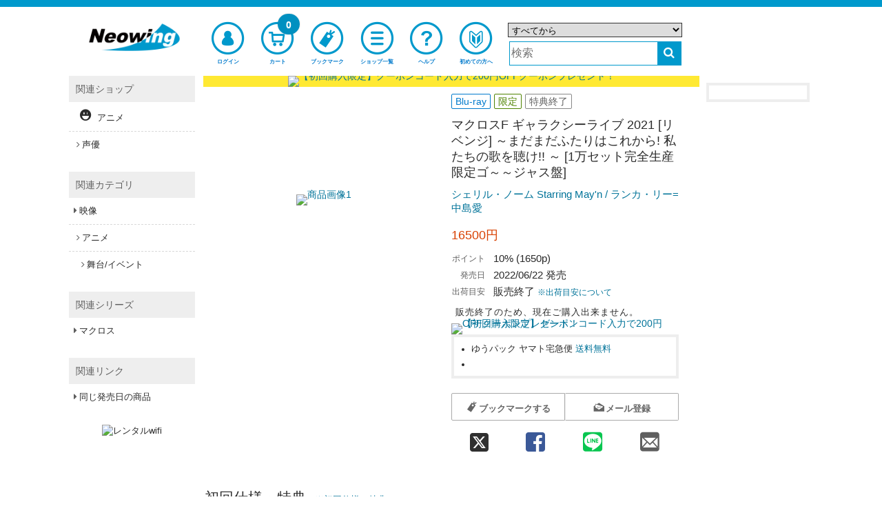

--- FILE ---
content_type: text/html;charset=UTF-8
request_url: https://www.neowing.co.jp/product/VTZL-207
body_size: 19097
content:
<!DOCTYPE html>
<!--[if lt IE 7]>      <html lang="ja" class="no-js lt-ie9 lt-ie8 lt-ie7" xmlns:og="http://ogp.me/ns#"> <![endif]-->
<!--[if IE 7]>         <html lang="ja" class="no-js lt-ie9 lt-ie8" xmlns:og="http://ogp.me/ns#"> <![endif]-->
<!--[if IE 8]>         <html lang="ja" class="no-js lt-ie9" xmlns:og="http://ogp.me/ns#"> <![endif]-->
<!--[if gt IE 8]><!--> <html lang="ja" class="no-js" xmlns:og="http://ogp.me/ns#"> <!--<![endif]-->
  <head>
  <meta charset="UTF-8" />
  <meta http-equiv="X-UA-Compatible" content="IE=edge,chrome=1">
  <meta http-equiv="X-UA-Compatible" content="IE=EmulateIE8; IE=EmulateIE9">
  <meta name="apple-itunes-app" content="app-id=1058710869" />
  <meta name="google-play-app" content="app-id=jp.co.neowing.shopping" />

  <link rel="shortcut icon" href="//www.neowing.co.jp/assets/img/neo_favicon.ico" type="image/vnd.microsoft.icon" />
  <link rel="apple-touch-icon-precomposed" href="//www.neowing.co.jp/assets/img/webcrip_neo.png" />

  <title>マクロスF ギャラクシーライブ 2021 [リベンジ] ～まだまだふたりはこれから! 私たちの歌を聴け!! ～ [1万セット完全生産限定ゴ～～ジャス盤] シェリル・ノーム Starring May&#39;n / ランカ・リー=中島愛 Blu-ray

 - Neowing</title>

    <link rel="preconnect" href="https://fonts.gstatic.com/" crossorigin>
    <link href='//fonts.googleapis.com/css2?family=Muli&family=Lato:wght@300;400&display=swap' rel='stylesheet'>

    <link rel="stylesheet" type="text/css" href="//www.neowing.co.jp/assets/bundled_neo/neo.css?231013" />
    <!--[if lt IE 9]>
    <link rel="stylesheet" type="text/css" href="//www.neowing.co.jp/assets/css/ie.css" />
    <![endif]-->

    <style type="text/css">
  .cal_list .bx-wrapper .bx-controls-direction a {
    top: 100%;
    margin-top: 0;
    height: 30px;
    width: 17px;
  }
  .cal_list .bx-wrapper .bx-prev {
    background: url(//www.neowing.co.jp/assets/lib/bxslider/images/slider-left.png);
  }
  .cal_list .bx-wrapper .bx-next {
    background: url(//www.neowing.co.jp/assets/lib/bxslider/images/slider-right.png);
  }
    </style>

    <script type="text/javascript" src="//www.neowing.co.jp/assets/bundled_neo/neo.js?241205" charset='utf-8'></script>

    <meta name="viewport" content="width=device-width,initial-scale=1,minimum-scale=1" />
    <meta name="format-detection" content="telephone=no" />


    <meta property="og:site_name" content="CD DVD グッズ 本 通販 オンラインショップ Neowing" />
    <meta property="og:type" content="article" />
    <meta property="og:url" content="https://www.neowing.co.jp/product/VTZL-207" />
    <meta property="og:title" content="マクロスF ギャラクシーライブ 2021 [リベンジ] ～まだまだふたりはこれから! 私たちの歌を聴け!! ～ [1万セット完全生産限定ゴ～～ジャス盤] シェリル・ノーム Starring May&#39;n / ランカ・リー=中島愛 Blu-ray

" />
    <meta property="og:image" content="//www.neowing.co.jp/pictures/l/10/46/VTZL-207.jpg" />
    <meta property="og:description" content="「銀河の妖精 シェリル・ノーム」と「超時空シンデレラ ランカ・リー」が11年の月日を経て幕張メッセイベントホールに降臨! 2021年11月10日(水)に幕張メッセイベントホールで開催された『マクロスF (フロンティア)』11年ぶりとなる単独ライブがブルーレイ化! アンコール含め完全収録! 限定盤・ゴ～～ジャス盤の特典DISCには、11月9日(火)の幕張メッセイベントホール公演初日とシェリルの誕生日である11月23日(水・祝)に神戸ワールド記念ホールで開催された追加公演の日替わり曲のほか、バックステージスペシャルメイキング映像、インタビュー映像(May&#39;n・中島愛・佐々木史朗)を特別収録! また、1万セット限定のゴ～～ジャス盤は、「娘ドラ◎2022+LIVE SELECTION」CDやゴ～～ジャスパッケージ仕様、「ギャラクシーライブ 2021」バックステージパス風ネックストラップ付といった超ゴ～～ジャス仕様(予定)! 「娘ドラ◎2022+LIVE SELECTION」CDは2009年の発売から約13年の歳月を経て「娘ドラ◎」が奇跡の復活!? 本公演から厳選したライブ音源「LIVE SELECTION」と合わせて、新作ショートドラマを収録! ライブフォト収録ブック(限定盤と同内容)封入。※本編DISC・特典DISC日替わり曲は5.1chサラウンド対応。" />

    <meta name="description" content="「銀河の妖精 シェリル・ノーム」と「超時空シンデレラ ランカ・リー」が11年の月日を経て幕張メッセイベントホールに降臨! 2021年11月10日(水)に幕張メッセイベントホールで開催された『マクロスF (フロンティア)』11年ぶりとなる単独ライブがブルーレイ化! アンコール含め完全収録! 限定盤・ゴ～～ジャス盤の特典DISCには、11月9日(火)の幕張メッセイベントホール公演初日とシェリルの誕生日である11月23日(水・祝)に神戸ワールド記念ホールで開催された追加公演の日替わり曲のほか、バックステージスペシャルメイキング映像、インタビュー映像(May&#39;n・中島愛・佐々木史朗)を特別収録! また、1万セット限定のゴ～～ジャス盤は、「娘ドラ◎2022+LIVE SELECTION」CDやゴ～～ジャスパッケージ仕様、「ギャラクシーライブ 2021」バックステージパス風ネックストラップ付といった超ゴ～～ジャス仕様(予定)! 「娘ドラ◎2022+LIVE SELECTION」CDは2009年の発売から約13年の歳月を経て「娘ドラ◎」が奇跡の復活!? 本公演から厳選したライブ音源「LIVE SELECTION」と合わせて、新作ショートドラマを収録! ライブフォト収録ブック(限定盤と同内容)封入。※本編DISC・特典DISC日替わり曲は5.1chサラウンド対応。" />
    <meta name="title" content="マクロスF ギャラクシーライブ 2021 [リベンジ] ～まだまだふたりはこれから! 私たちの歌を聴け!! ～ [1万セット完全生産限定ゴ～～ジャス盤] シェリル・ノーム Starring May&#39;n / ランカ・リー=中島愛 Blu-ray

" />
    <meta name="keywords" content="Macross Frontier Galaxy Live 2021 [Revenge] - Madamada Futari wa Korekara! Watashi Tachi no Uta wo Kike!,[10,000-set limited gorgeous edition],Sheryl Nome Starring May&#39;n / Ranka Lee = Megumi Nakajima,シェリル・ノーム Starring May’n/ランカ・リー=中島愛,Sheryl Nome Starring May&amp;#39;n/Ranka Lee=Megumi Nakajima,中島愛,NAKAJIMA MEGUMI,May&amp;#39;n,May&amp;#39;n,マクロス
" />

    <meta name="twitter:card" content="summary" />
    <meta name="twitter:title" content="マクロスF ギャラクシーライブ 2021 [リベンジ] ～まだまだふたりはこれから! 私たちの歌を聴け!! ～ [1万セット完全生産限定ゴ～～ジャス盤] シェリル・ノーム Starring May&#39;n / ランカ・リー=中島愛 Blu-ray

" />
    <meta name="twitter:description" content="「銀河の妖精 シェリル・ノーム」と「超時空シンデレラ ランカ・リー」が11年の月日を経て幕張メッセイベントホールに降臨! 2021年11月10日(水)に幕張メッセイベントホールで開催された『マクロスF (フロンティア)』11年ぶりとなる単独ライブがブルーレイ化! アンコール含め完全収録! 限定盤・ゴ～～ジャス盤の特典DISCには、11月9日(火)の幕張メッセイベントホール公演初日とシェリルの誕生日である11月23日(水・祝)に神戸ワールド記念ホールで開催された追加公演の日替わり曲のほか、バックステージスペシャルメイキング映像、インタビュー映像(May&#39;n・中島愛・佐々木史朗)を特別収録! また、1万セット限定のゴ～～ジャス盤は、「娘ドラ◎2022+LIVE SELECTION」CDやゴ～～ジャスパッケージ仕様、「ギャラクシーライブ 2021」バックステージパス風ネックストラップ付といった超ゴ～～ジャス仕様(予定)! 「娘ドラ◎2022+LIVE SELECTION」CDは2009年の発売から約13年の歳月を経て「娘ドラ◎」が奇跡の復活!? 本公演から厳選したライブ音源「LIVE SELECTION」と合わせて、新作ショートドラマを収録! ライブフォト収録ブック(限定盤と同内容)封入。※本編DISC・特典DISC日替わり曲は5.1chサラウンド対応。" />
    <meta name="twitter:image" content="//www.neowing.co.jp/pictures/l/10/46/VTZL-207.jpg" />

    <link title="ヘルプ" href="https://www.neowing.co.jp/guide/help/" rel="help" />
    <link title="" href="https://www.neowing.co.jp/products" rel="search" />

    <link rel="alternate" media="handheld" href="http://mobile.neowing.co.jp/g/product/VTZL-207" />

    <link href="https://www.neowing.co.jp/product/VTZL-207" rel="alternate" hreflang="ja-jp" />
    <link href="https://www.cdjapan.co.jp/product/VTZL-207" rel="alternate" hreflang="en-us" />
    <meta http-equiv="Content-Language" content="ja" />

    <link href="https://www.neowing.co.jp/product/VTZL-207" rel="canonical" />


    <script type="text/javascript">
      var nwapi = new neowing_api();
      var nwcar = new ProductCarousel();
      var nw_cust_info = undefined;
      var _ukwhost = 'uabizprd.ukw.jp';
      var _ukwq = [];
      var _ukwreq = function() {
        _ukwq.unshift(['_setDisplay', navigator.userAgent.match(/iPhone|Android.+Mobile/i) ? 'sp' : 'pc']);
        _ukwq.unshift(['_setRefURL',document.referrer]);
        _ukwq.unshift(['_setReqURL',location.href]);
        _ukwq.unshift(['_setClient','neowing']);
        var _ukt = document.createElement('script');
        _ukt.type = 'text/javascript';
        _ukt.async = true;
        _ukt.src = '//' + _ukwhost + '/taglog/ukwlg.js';
        var _uks = document.getElementsByTagName('script')[0];
        _uks.parentNode.insertBefore(_ukt,_uks);
      };
    </script>

    <script src="//media.algorecs.com/rrserver/js/2.1/p13n.js"></script>
    <script charset="utf-8" type="text/javascript">
      var nwrr = new RichRelevance('neo', { env : 1 });
    </script>
<script charset="utf-8" type="text/javascript">
  RR.jsonCallback = function() {
    var dt = RR.data.JSON.placements || [];

    for (i = 0; i < 2; i++) {
    if ( !dt[i] ) continue;
    var ld = $('#rrrecom' + (i + 1)).attr('data-loading') || '';
    $.ajax({
      url: '//www.neowing.co.jp/api/rr/1',
      type: 'POST',
      data: {'rcdata' : JSON.stringify(dt[i] || {}), sid : i + 1, rpp : i ? 20 : (window.innerWidth >= 1090 ? 5 : 10), lazy : ld == 'lazy' ? 1 : 0},
      timeout: 30000,
      success: function(ds) {
        if (ds && ds.length) {
          var d = ds.split( "\t" );
          if (d[0]) {
          $('#rrrecom' + d[2]).html(
            '<div id="third-menu-center' + (d[2] == 1 ? '' : d[2]) + '" class="col4 colo cal_list">' +
            '<h4 class="spec-hl">' + d[1] + '</h4>' +
            '<ul class="items item-thumb small" id="detail-recommend-item' + d[2] + '"></ul></div>' + 
            '<div class="rdum" style="height:2.2em;"></div>');
          $('#detail-recommend-item' + d[2]).append(d[0]);
          if (d[2] == 1) {
            $('#rr-side-data').append(d[0]);
            $('#rr-side-title').html(d[1]);
          }
          if ( typeof nwcar !== 'undefined' ) {
            nwcar.put_carousel('#detail-recommend-item' + d[2],{"loop":1,"callback":function(obj) { obj.load_stop = 0;$('.rdum').hide(); }});
          }
          }
        }
      },
      error:  function(req, st) {
        console.log('err:', st);
      }
    });
    }
  };
</script>
<script type="text/javascript">
(function () {
  var _cb = RR.jsonCallback;
  RR.jsonCallback = function() {
    _cb();
    DisplayNewShoppers();
    for (var key in RR.data.JSON.content) {
      if ( RR.data.JSON.content[key]['placement_name'].match(/segment/) ) {
        if ( !RR.data.JSON.content[key]['content_id'] ) continue;
        var p = RR.data.JSON.content[key]['clickthrough_URL'].split("?", 2);
        var p2 = p[1].split("&");
        var newp = [];
        for (var i in p2) {
          if (!(p2[i].match(/^ct=/))) {
            newp.push(p2[i]);
          }
        }
        var nm = RR.data.JSON.content[key]['placement_name'].split(".", 2);
        if (!nm[0] && !nm[1]) { return; }
        var name = nm[1] || nm[0] || '';
        var baseElement = document.createElement("a");
        baseElement.href = 'javascript:void(0)';
        baseElement.setAttribute('class', 'promolink');
        baseElement.setAttribute('data-url', '/campaign/' + RR.data.JSON.content[key]['content_id']);
        baseElement.setAttribute('data-log', p[0] + "?" + newp.join("&"));
        baseElement.setAttribute('style',
          'display:block;line-height:0;text-decoration:none;background-color:#fff');
        var alt_txt = RR.data.JSON.content[key]['title'] || '';
        var imgElement = document.createElement("img");
          imgElement.src = (RR.data.JSON.content[key]['asset_image_URL'] || '').replace('http:','');
          imgElement.title = alt_txt;
          imgElement.alt = alt_txt;
        baseElement.appendChild(imgElement);
        var targetdiv = document.getElementById('eg_' + name);
        if ( targetdiv ) targetdiv.appendChild(baseElement);
      }
    }
  }
}());

  function DisplayNewShoppers() {
    for (var key in RR.data.JSON.content) {
      if ( RR.data.JSON.content[key]['placement_name'].match(/newshoppers/) ) {
        var p = RR.data.JSON.content[key]['clickthrough_URL'].split("?", 2);
        var p2 = p[1].split("&");
        var newp = [];
        for (var i in p2) {
          if (!(p2[i].match(/^ct=/))) {
            newp.push(p2[i]);
          }
        }
        var linkElement = document.createElement("a");
        linkElement.href = RR.data.JSON.content[key]['raw_url'];
        linkElement.setAttribute('onclick',
          "nwrr.log_click('" + p[0] + "?" + newp.join("&") +
          "');ga('send', 'event', 'header-banner-eng-click', 'click', '" +
          RR.data.JSON.content[key]['raw_url'].replace(/'/g,'%27') + "')");
        linkElement.setAttribute('style',
          'display:block;line-height:0;text-decoration:none;background-color:#'
          + ( RR.data.JSON.content[key]['header_color'] || 'fff' ) );
        var alt_txt = RR.data.JSON.content[key]['title'] || '';
        var imgElement = document.createElement("img");
          imgElement.src = (RR.data.JSON.content[key]['asset_image_URL'] || '').replace('http:','');
          imgElement.title = alt_txt;
          imgElement.alt = alt_txt;
        linkElement.appendChild(imgElement);
        var targetdiv = document.getElementById('newshoppers');
        if ( targetdiv ) targetdiv.appendChild(linkElement);
      }
    }
  }
</script>

<!--[if IE 8]>
<style type="text/css">
.mfp-content {
  width: 60% !important;
}
.mfp-figure:after {
  width: 0px;
  height: 0px;
}
</style>
<![endif]-->
<style>
#subcart {
  position: fixed;
  display: block;
  background-color: rgb(255 255 255 / 0.75);
  border: 1px solid #999999;
  padding: .5em .3em;
  z-index: 999;
}
#subcart.subcpc {
  width: 162px;
  right: 0;
}
#subcart.subcmb {
  width: 90%;
  max-width: 640px;
  height: auto;
  bottom: 0;
  left: 50%;
  transform: translateX(-50%);
}
#subcart.subcpc button {
  font-size: .85em;
}
#subcart.subcmb button {
  font-size: 1.5em;
}
#subcart .sctprc {
  color: #E82020;
  text-align: right;
}
#subcart .buttons {
  width: 100%;
  margin: .5em 0 0 0;
}
#subcart button {
  width: 100%;
  height: 24px;
  padding: 0;
  -webkit-border-radius: 2px;
  -moz-border-radius: 2px;
  border-radius: 2px;
}
#subcart .sub-buttons {
  margin-top: .5em;
}
</style>
<style type="text/css">
#zoom-elements {
  position: absolute;
  top: 50%;
  left: 50%;
  transform: translate(-50%, -50%);
  z-index: 7777;
}
#zoom-controls {
  position: relative;
  width: 50%;
  max-width: 15em;
  display: block;
  margin: 0 auto;
  text-align: center;
  background: rgba(255, 255, 255, 0.8);
  padding: 5px;
  border-radius: 3px;
}
#zoom-controls button {
  display: inline-block;
  text-align: center;
  margin: 0 3px;
  font-size: large;
  font-weight: bold;
  width: 25%;
}
#zoom-controls button#reset-scale {
  font-weight: normal;
  text-align:center;
  width: 15%;
}
#zoom-controls button#reset-scale i {
  font-size: medium;
}
#image-container {
  position: relative;
  overflow: hidden;
}
#zoomed-image {
  position: absolute;
  top: 50%;
  left: 50%;
  transform: translate(-50%, -50%);
  transform-origin: 50% 50%;
}
button.mfp-arrow-left:before {
    border-right-color: #333;
}
button.mfp-arrow-right:before {
    border-left-color: #333;
}
</style>
<script>
$(function() {
   modal_js('production');
});
  $(function(){

  var cb = {
    done: function(total) {
      var doc;
      var url = 'https://www.neowing.co.jp/guide/intro/point';

      var coupon_price = 0;
      var next_line = 0;
      var base_price = 0;
      var next_coupon_price = 0;

      var campaign_flg = 0;
      var campaign_add_point = 0;
      var campaign_base_price = 0;
      var campaign_comment = '';
      var campaign_multipl = 1;
      if( total >= 30000 ) {
        coupon_price = ( 500 * campaign_multipl ) + campaign_add_point;
        base_price = 30000;
        next_line = 0;
        next_coupon_price = 0;
      }
      else if( total >= 20000 ) {
        coupon_price = ( 400 * campaign_multipl ) + campaign_add_point;
        next_line = 30000;
        base_price = 20000;
        next_coupon_price = ( 500 * campaign_multipl ) + campaign_add_point;
      }
      else if( total >= 10000 ) {
        coupon_price = ( 300 * campaign_multipl ) + campaign_add_point;
        next_line = 20000;
        base_price = 10000;
        next_coupon_price = ( 400 * campaign_multipl ) + campaign_add_point;
      }
      else if( total >= 5000 ) {
        coupon_price = 200 * campaign_multipl;
        next_line = 10000;
        base_price = 0;
        next_coupon_price = ( 300 * campaign_multipl ) + campaign_add_point;
      }

      var doc = '';
      doc += campaign_comment;

      if( next_line > 0 ) {
        doc += 'あと' + ( next_line - total ) + '円以上で' + next_coupon_price + '円分の<a href="' + url + '" target="_blank">ボーナスポイント</a>';
      }
      if (doc != '') {
        $('#point_msg').html(doc);
      } else {
        $('#point_msg').css({display: 'none'});
      }

      $(document).on('click', '.promolink', function(e) {
        e.preventDefault();
        var url = $(this).attr('data-url');
        var log = $(this).attr('data-log');
        if ( !url ) return;
        if ( log ) nwrr.log_click(log);
        $.get(
          url,
          function(data){
            var src = $('#modal_content', $(data)).css({
              'margin': '0 auto',
              'padding': '1em',
              'width': '80%',
              'background-color': '#ffffff'
            });
            $.magnificPopup.open({
              items: {
                src: src,
                type: 'inline'
              }
            });
          }
        );
      });
    }
  };
  nwapi.amountCart(cb);

  });

  _ukwq = [];
  _ukwq.push(['_setItem','VTZL-207']);
  _ukwq.push(['_sendProductLog']);
</script>
    <script>
      nwrr.func.push(function(r3c){
        r3c.addPlacementType('item_page.r01');
        r3c.addPlacementType('item_page.r02');
        r3c.addCategoryHintId('UB-AM-05');
        var R3_ITEM = new r3_item();
        R3_ITEM.setId('VTZL-207');
        r3c.addPlacementType('item_page.newshoppers');
        r3c.addPlacementType('item_page.segment01');
        r3c.addPlacementType('item_page.segment02');
      });
    </script>

    <script type="text/javascript">
      $(function(){
        moment.locale('ja');
        neowing_init();

        var cb = {
          done: function(v) {
            if ( v == true ) {
              $('.js-service-name').text('会員サービス');
              $('#header .top-menu-cust>a, #header .top-menu-cust>div').append(
                '<div class="menu-badge"><i class="fa fa-check" style="color:#FFF;font-size:0.8em;"></i></div>'
              );
              var licb = {
                done: function(data) {
                  if ( data && data['result'] == 'YES' ) {
                    $('#cust-info-name').text(
                      data.name1 + ' ' + data.name2
                    );
                    $('#cust-info-point').text(data.having_point);
                    nw_cust_info = data;
                    if (!Cookies.get('__stid') && data.id) {
                      Cookies.set('__stid', data.id, {expires:3});
                    }
                    if (!Cookies.get('__sthid') && data.customer_id_hash) {
                      Cookies.set('__sthid', data.customer_id_hash, {expires:3});
                    }
                    if (!data['cookie_agreement']) {
                      var modal = new nwModal('js-modal-cookie-agreement');
                      modal.open();
                    }
                  }
                  nwrr.rich_req(data);
                  _ukw_req();
                },
                fail: function(e) {
                  if (Cookies.get('__stid')) {
                    Cookies.remove('__stid');
                  }
                  nwrr.rich_req();
                  _ukw_req();
                }
              };
              nwapi.callLoginInfo(licb);
            } else {
              nwrr.rich_req();
              _ukw_req();
            }
          },
          fail: function(e) {
            if (Cookies.get('__stid')) {
              Cookies.remove('__stid');
            }
            nwrr.rich_req();
            _ukw_req();
          }
        };
        nwapi.isLogin(cb);

        var cccb = {
          done: function(val) {
            $('.js-cart-count').text(val);
          }
        };
        nwapi.countCart(cccb);

        var nwshr = new neowing_share_button({ hashtags: 'neowing' });

        $('#js-modal-cookie-agreement-do').on('click', function(e){
          e.preventDefault();
          var $f = $(this).parent();
          $('#js-modal-cookie-agreement').hide();
          var appcb = {
            done: function(data) {
              console.log(data);
            },
            data: $f.serialize()  
          };
          nwapi.agree_cookie(appcb);
        });
      });

      function _ukw_req() {
        if ( !_ukwq.length ) return;
        if ( nw_cust_info && nw_cust_info["customer_id_hash"] ) {
          _ukwq.unshift(['_setLoginID', nw_cust_info["customer_id_hash"]]);
        }
        _ukwreq();
      }
    </script>
<script>(function(w,d,s,l,i){w[l]=w[l]||[];w[l].push({'gtm.start':
new Date().getTime(),event:'gtm.js'});var f=d.getElementsByTagName(s)[0],
j=d.createElement(s),dl=l!='dataLayer'?'&l='+l:'';j.async=true;j.src=
'https://www.googletagmanager.com/gtm.js?id='+i+dl;f.parentNode.insertBefore(j,f);
})(window,document,'script','dataLayer','GTM-PH8N5FR');</script>

    <script type="text/javascript">
      (function(i,s,o,g,r,a,m){i['GoogleAnalyticsObject']=r;i[r]=i[r]||function(){
      (i[r].q=i[r].q||[]).push(arguments)},i[r].l=1*new Date();a=s.createElement(o),
      m=s.getElementsByTagName(o)[0];a.async=1;a.src=g;m.parentNode.insertBefore(a,m)

      })(window,document,'script','//www.google-analytics.com/analytics.js','ga');
      ga('create', 'UA-216925-1', 'neowing.co.jp', {'useAmpClientId': true});
      ga('require', 'displayfeatures');
      ga('require', 'linkid', 'linkid.js');
      ga('require', 'ecommerce', 'ecommerce.js');
      ga('send', 'pageview');

      if (document.referrer.match(/google\.(com|co\.jp)/gi) && document.referrer.match(/cd/gi)) {
        var myString = document.referrer;
        var r        = myString.match(/cd=(.*?)&/);
        var rank     = parseInt(r[1]);
        var kw       = myString.match(/q=(.*?)&/);
        if (kw[1].length > 0) {
          var keyWord  = decodeURI(kw[1]);
        } else {
          keyWord = "(not provided)";
        }
        var p        = document.location.pathname;
        ga('send', 'event', 'RankTracker', keyWord, p, rank, true);
      }

      $(function() {
         var self_host = new URI(location.href).host();
         $("a").on('click', function(e) {
            var ev_category = $(this).attr('data-ga-event');
            var href = $(this).attr('href');
            var url = new URI(href);
            var host = url.host();
            if( host.length > 0 && self_host == host ) {
                href = url.path();
                if( url.query() ) {
                   href = href + '?' + url.query();
                }
            }
            if( ev_category ) {
              ga('send', 'event', ev_category, 'click', href);
            }
            if (href != '#') {
              ga('send', 'event', 'linkclick', 'click', href);
            }
         });
         $("button:submit").click(function(e) {
             var ev_name = $(this).attr('data-ga-event');
            if ( ev_name ) {
              ga('send', 'event', 'submit', ev_name);
            }
         });
      });
    </script>
  </head>
  <body>
  <!--[if lt IE 7]>
      <p class="chromeframe">You are using an <strong>outdated</strong> browser. Please <a href="https://browsehappy.com/">upgrade your browser</a> or <a href="https://www.google.com/chromeframe/?redirect=true">activate Google Chrome Frame</a> to improve your experience.</p>
  <![endif]-->
  <script type="text/javascript">
    $.smartbanner({
      title: 'Neowingアプリ',
      author: 'Neowing',
      price: '無料',
      appStoreLanguage: 'jp',
      inGooglePlay: 'In Google Play',
      url: null,
      button: '表示',
      daysHidden: 30,
      daysReminder: 90,
    });
  </script>
<noscript><iframe src="https://www.googletagmanager.com/ns.html?id=GTM-PH8N5FR"
height="0" width="0" style="display:none;visibility:hidden"></iframe></noscript>
  <div id="wrap">
<div id="header-wrap">
  <header id="header" class="">

    <div class="wide-header">
      <div class="header-top">
        <div class="logo">
          <a href="https://www.neowing.co.jp/" rel="home"><img src="//www.neowing.co.jp/assets/img/logo_neo.png" alt="Neowing(ネオ・ウィング)" /></a>
        </div>
      </div>

      <nav class="header-nav">
        <ul class="top-menu">
          <li class="top-menu-cust">
            <a href="https://www.neowing.co.jp/z/my/" class="open-customer-service" style="position:relative;" data-ga-event="header-login">
              <i class="icon-nw-kaiin-02"></i>
              <span class="js-service-name">ログイン</span>
            </a>
          </li>
          <li class="top-menu-cart">
            <a href="https://www.neowing.co.jp/z/shopping_cart/" style="position:relative;" data-ga-event="header-cart">
              <i class="icon-nw-cart-02"></i>
              <span>カート</span>
              <div class="menu-badge js-cart-count">0</div>
            </a>
          </li>
          <li class="top-menu-clip">
            <a href="https://www.neowing.co.jp/z/my/list/items/" data-ga-event="header-bookmark">
              <i class="icon-nw-bookmark-02-1"></i>
              <span>ブックマーク</span>
            </a>
          </li>
          <li class="top-menu-shop">
            <a href="https://www.neowing.co.jp/shop/" data-ga-event="header-shoplist">
              <i class="icon-nw-list"></i>
              <span>ショップ一覧</span>
            </a>
          </li>
          <li class="top-menu-help">
            <a href="https://www.neowing.co.jp/guide/help/" data-ga-event="header-help">
              <i class="icon-nw-biginner"></i>
              <span>ヘルプ</span>
            </a>
          </li>
          <li class="top-menu-begin">
            <a href="https://www.neowing.co.jp/guide/intro/" data-ga-event="header-guide">
              <i class="icon-nw-biginner-00"></i>
              <span>初めての方へ</span>
            </a>
          </li>
        </ul>
      </nav>

      <div class="header-search" role="search">
        <form action="https://www.neowing.co.jp/searchuni" mehtod="get" id="suggester">
          <div class="hrow">
            <select name="term.media_format" id="ussel" class="qtype">
              <option value="" selected>すべてから</option>
              <option value="person_series">アーティスト/シリーズリスト</option>
              <option value="CMS">特集</option>
              <option value="cd">すべてのCD</option>
              <option value="cdnomaxi">CDアルバム</option>
              <option value="cdmaxi">CDシングル</option>
              <option value="vinyl">アナログ盤</option>
              <option value="video">すべての映像</option>
              <option value="DVD">DVD</option>
              <option value="bluray">Blu-ray</option>
              <option value="GOODS">グッズ/雑貨</option>
              <option value="game">ゲーム</option>
              <option value="BOOK">本/雑誌</option>
              <option value="APPAREL">アパレル</option>
            </select>
          </div>
          <div class="hrow">
            <div class="hcol sc_inp"><input type="text" name="q" value="" class="q" placeholder="検索" id="unsch" /></div>
            <div class="hcol sc_btn"><button type="submit" class="search-button" aria-label="検索する"><i class="fa fa-search"></i></button></div>
          </div>
        </form>
      </div>
<script>
  $(function() {
    let domain = document.domain;
    var options = {
        site: 'neowing',
        url: 'https://s3bizprd.ukw.jp/qsuggest/v1d/neowing/',
        develop: 0,
        params: {
          dr_category: 2,
          dr_shop: 1,
          dr_brand: 1,
          dr_productname: 2,
          mr_category: 1,
          mr_brand: 1,
          rows: 10,
          history: 'on'
        },
        delay: 300
    };
    var uobj = $('#unsch').unSuggest(options);
    var uobj2 = $('#unsch2').unSuggest(options);
  });
</script>
    </div>

    <div id="window-customer-service">
      <div class="window-customer-service-on">
        <div class="cust-info">
          <div>
            <b id="cust-info-name"></b>さん こんにちは
          </div>
          <div>
            Neowingポイント <b class="font-red"><b id="cust-info-point"></b>pt</b>
          </div>
        </div>

        <ul class="customer-service-menu">
          <li>
            <a href="https://www.neowing.co.jp/z/my/order/">
              <i class="icon-nw-rireki"></i>
              <span>注文履歴</span>
            </a>
          </li>
          <li>
            <a href="https://www.neowing.co.jp/z/my/account/">
              <i class="icon-nw-kaiin"></i>
              <span>アカウント情報</span>
            </a>
          </li>
          <li>
            <a href="https://www.neowing.co.jp/z/my/account/point/">
              <i class="icon-nw-point"></i>
              <span>ポイント</span>
            </a>
          </li>
          <li>
            <a href="https://www.neowing.co.jp/z/my/mail/">
              <i class="icon-nw-mail-02-1"></i>
              <span>メール設定</span>
            </a>
          </li>
        </ul>

        <div class="customer-service-my-top">
          <a href="https://www.neowing.co.jp/z/my/">会員サービスTOPへ</a>
        </div>

        <form action="https://www.neowing.co.jp/z/logout" method="post" class="customer-service-logout">
          <input type="hidden" name="next" value="/product/VTZL-207" />
          <button type="submit" class="btn blue">ログアウト</button>
        </form>
      </div>
      <a href="#" class="wc-close"></a>
    </div>

    <div class="small-header">
      <div class="header-pannel">
        <div class="logo">
          <a href="https://www.neowing.co.jp/" rel="home"><img src="//www.neowing.co.jp/assets/img/logo_neo.png" alt="Neowing(ネオ・ウィング)" /></a>
        </div>
        <div class="header-pannel-menu">
          <a href="https://www.neowing.co.jp/guide/intro/">
            <i class="icon-nw-biginer"></i>
            <span>初めての方へ</span>
          </a>
        </div>
        <div class="header-pannel-menu">
          <a href="https://www.neowing.co.jp/guide/help/">
            <i class="fa fa-question"></i>
            <span>ヘルプ</span>
          </a>
        </div>
      </div>
    </div>

    <div id="sp-menu">
      <ul class="bottom-menu">
        <li class="top-menu-cust">
          <div class="open-customer-service" style="position:relative;">
            <i class="icon-nw-kaiin"></i>
            <span class="js-service-name">ログイン</span>
          </div>
        </li>
        <li class="">
          <a href="https://www.neowing.co.jp/z/shopping_cart/" style="position:relative;">
            <i class="icon-nw-cart"></i>
            <span>カート</span>
            <div class="menu-badge js-cart-count">0</div>
          </a>
        </li>
        <li class="">
          <a href="https://www.neowing.co.jp/z/my/list/items/">
            <i class="icon-nw-bookmark-01"></i>
            <span>ブックマーク</span>
          </a>
        </li>
        <li class="">
          <a href="https://www.neowing.co.jp/shop/">
            <i class="fa fa-bars"></i>
            <span>ショップ一覧</span>
          </a>
        </li>
        <li class="">
          <div class="js-sp-open-search">
            <i class="fa fa-search"></i>
            <span>商品検索</span>
          </div>
        </li>
      </ul>
    </div>
  </header>
</div>
<div itemscope itemtype="http://schema.org/Product">
<div id="container">
  <section id="content">
    <div class="content_header" id="newshoppers"></div>

<div class="row sdw">
  <div class="col2 colo">
    <div id="recs-sp-msg-container">
    <ul id="prod-thumb" class="prod-thumb js-gallery2">
      <li>
        <div class="product_large_thumb">
          <a href="//www.neowing.co.jp/pictures/x/10/46/VTZL-207.jpg?v=2"><img src="//www.neowing.co.jp/pictures/l/10/46/VTZL-207.jpg?v=2" itemprop="image" alt="商品画像1" /></a>
        </div>
      </li>
    </ul>
<div id="zoom-elements" style="display:none;">
  <div id="zoom-controls">
    <button id="zoom-in" type="button">+</button>
    <button id="reset-scale" type="button"><i class="fa fa-repeat"></i></button>
    <button id="zoom-out" type="button">-</button>
  </div>
  <div id="image-container">
    <img id="zoomed-image" src="" alt="拡大画像">
  </div>
</div>
    </div>


    <div id="ebook-info" style="padding:0;margin:1em 2.5em .5em;text-align:center"></div>
  </div>

  <div class="col2">
    <div class="product_info">
      <span class="label blue media">Blu-ray
</span>
      <span class="label green">限定</span>

      <span class="label">特典終了</span>


      <h1><span itemprop="name">マクロスF ギャラクシーライブ 2021 [リベンジ] ～まだまだふたりはこれから! 私たちの歌を聴け!! ～ [1万セット完全生産限定ゴ～～ジャス盤]</span></h1>
      <h3 class="person"><a href="https://www.neowing.co.jp/person/463798">シェリル・ノーム Starring May&#39;n / ランカ・リー=中島愛</a></h3>

      <div itemprop="offers" itemscope itemtype="http://schema.org/Offer">
        <meta itemprop="url" content="https://www.neowing.co.jp/product/VTZL-207" />
      <div id="pl_VTZL-207" class="price-info">
        <div class="price"> <meta itemprop="priceCurrency" content="JPY" />
    <span itemprop="price" content="16500" class="price-jp-yen">16500円</span>
</div>
      </div>

      </div>

      <table class="basic-info">
        <tr class="point">
          <th class="point-label">ポイント</th>
          <td class="point-num">10% (1650p)
          </td>
        </tr>
        <tr>
          <th>発売日</th>
          <td><span itemprop="releaseDate">2022/06/22 発売</span>
</td>
        </tr>
        <tr>
          <th>出荷目安</th>
          <td>  販売終了
 <a href="https://www.neowing.co.jp/guide/help/delivery/ship_date" id="send-status-popup" style="font-size:0.8em;" target="_blank">※出荷目安について</a><br></td>
        </tr>

      </table>

      <div class="detail-notice">
        <p>販売終了のため、現在ご購入出来ません。</p>
      </div>

      <div id="eg_segment01" style="margin-top:.5em;" onclick=""></div>






      <div class="detail-info">
        <ul>
          <li> ゆうパック  ヤマト宅急便 <a href="https://www.neowing.co.jp/guide/help/delivery/shipping" data-ga-event="detail-shipping2" target="_blank">送料無料</a></li>
          <li id="point_msg"></li>
        </ul>
      </div>

      <div id="eg_segment02" onclick=""></div>

      <div class="buttons ec-button" id="js-scroll-fix" data-title="マクロスF ギャラクシーライブ 2021 [リベンジ] ～まだまだふたりはこれから! 私たちの歌を聴け!! ～ [1万セット完全生産限定ゴ～～ジャス盤] シェリル・ノーム Starring May&#39;n / ランカ・リー=中島愛 Blu-ray">

        <div class="sub-buttons" data-title="マクロスF ギャラクシーライブ 2021 [リベンジ] ～まだまだふたりはこれから! 私たちの歌を聴け!! ～ [1万セット完全生産限定ゴ～～ジャス盤] シェリル・ノーム Starring May&#39;n / ランカ・リー=中島愛 Blu-ray">
          <form action="" method="post" class="clip-form js-add-clip">
            <input type="hidden" name="prodkey" value="VTZL-207" />
            <button type="submit" class="btn small white">
              <i class="icon-nw-bookmark-01"></i>
              <span>ブックマークする</span>
            </button>
          </form>
          <form action="" class="mail-form js-add-mail" id="mail_reg">
            <button type="submit" class="btn small white" style="border-left: 1px solid #EEE;">
              <i class="icon-nw-mail-02"></i>
              <span>メール登録</span>
            </button>
          </form>
        </div>
      </div>

    <div class="share-buttons">
      <a class="x js-share-twitter" href="" aria-label="twitter 共有"><i class="icon-2x icon-nw-x" style="font-size:1.1em;vertical-align:bottom;"></i></a>
      <a class="facebook js-share-facebook" href="" aria-label="facebook 共有"><i class="icon-2x icon-nw-facebook"></i></a>
      <a class="line js-share-line" href="" aria-label="line 共有"><i class="icon-2x icon-nw-LINE"></i></a>
      <a class="mail js-share-mail" href="" aria-label="mail 共有"><i class="icon-2x icon-nw-mail"></i></a>
    </div>

    </div>
  </div>
</div>

<div class="row sdw">
  <h3 class="spec-hl" style="display:inline-block;margin:2px">初回仕様・特典</h3>
  <span style="padding-left:.5em;display:inline-block;font-size:small"><a href="https://www.neowing.co.jp/guide/help/order/external_bonus" target="_blank">※初回仕様・特典について</a></span>
  <div class="col4">
  <table class="prod-spec">

      <tr>
        <th style="width:8em;">外付け特典</th>
        <td>
            <s>早期予約特典「マクロスF」キャラクターデザイン・江端里沙描き下ろし 『シェリル&amp;ランカ 特大ゴ～～ジャスステッカー』(2枚1組)</s>
            <span class="label">終了</span>
            <br />
        </td>
      </tr>
  </table>

     <div class="add-image"><a href="//www.neowing.co.jp/pictures/l/10/46/VTZL-207_EX1.jpg?v=1" class="js-popup-image"><img src="//www.neowing.co.jp/pictures/m/10/46/VTZL-207_EX1.jpg?v=1" alt="特典画像サンプル1" /></a></div>
   </div>
</div>

<div class="row sdw">
  <h3 class="spec-hl">同じタイトルの商品</h3>
  <div class="col4 colo">
    <ul id="title_group" class="item-thumb small no-button no-spec nobutton">
        <li class="item" itemscope itemtype="http://schema.org/Offer">
    <a class="item-wrap" href="https://www.neowing.co.jp/product/VTXL-44" itemprop="url" data-ga-event="item_same_title">
              <div class="thumbnail">
        <span>      <img src="//www.neowing.co.jp/pictures/s/13/12/VTXL-44.jpg?v=1" itemprop="image" alt="" />
</span>
        </div>

            <div class="item-header">

        <div class="title">
          <span class="label blue media">Blu-ray</span>
          <span class="title-text" itemprop="name">マクロスF ギャラクシーライブ 2021 [リベンジ] ～まだまだふたりはこれから! 私たちの歌を聴け!! ～ [通常盤]</span>
        </div>
        <i class="artist">シェリル・ノーム Starring May&#39;n / ランカ・リー=中島愛</i>
      </div>

      <div class="item-body">
        <div class="spec">
          <div class="price">
             <meta itemprop="priceCurrency" content="JPY" />
    <span itemprop="price" content="7700" class="price-jp-yen">7700円</span>

          </div>

          <ul class="spec-list">
             <li class="rel">
               <span>2022/06/22 発売</span>

             </li>
             <li>
              &nbsp;
             </li>
             <li class="status">
                 メーカー在庫あり:1-3日

             </li>
          </ul>

          <div class="special">
          </div>
        </div>
      </div>

    </a>
    <div class="item-wrap prodbutton" style="padding:0 0 10px;">
  <div class="item-body">
    <div style="height:2.9em;">
    <div class="buttons" data-title="マクロスF ギャラクシーライブ 2021 [リベンジ] ～まだまだふたりはこれから! 私たちの歌を聴け!! ～ [通常盤] シェリル・ノーム Starring May&#39;n / ランカ・リー=中島愛 Blu-ray">
      <form action="https://www.neowing.co.jp/z/shopping_cart/" method="post" class="cart-form js-add-cart">
        <input type="hidden" name="prodkey" value="VTXL-44" />
        <button type="submit" class="btn small red" title="カートに入れる">
          <i class="icon-nw-cart"></i>
        </button>
      </form>
      <form action="https://www.neowing.co.jp/z/shopping_cart/" method="post" class="clip-form js-add-clip">
        <input type="hidden" name="prodkey" value="VTXL-44" />
        <button type="submit" class="btn small white" title="ブックマークする">
          <i class="icon-nw-bookmark-01"></i>
        </button>
      </form>
    </div>
    </div>
  </div>
</div>

    </li>

        <li class="item" itemscope itemtype="http://schema.org/Offer">
    <a class="item-wrap" href="https://www.neowing.co.jp/product/VTZL-206" itemprop="url" data-ga-event="item_same_title">
              <div class="thumbnail">
        <span>      <img src="//www.neowing.co.jp/pictures/s/10/45/VTZL-206.jpg?v=1" itemprop="image" alt="" />
</span>
        </div>

            <div class="item-header">

        <div class="title">
          <span class="label blue media">Blu-ray</span>
          <span class="title-text" itemprop="name">マクロスF ギャラクシーライブ 2021 [リベンジ] ～まだまだふたりはこれから! 私たちの歌を聴け!! ～ [限定盤]</span>
        </div>
        <i class="artist">シェリル・ノーム Starring May&#39;n / ランカ・リー=中島愛</i>
      </div>

      <div class="item-body">
        <div class="spec">
          <div class="price">
             <meta itemprop="priceCurrency" content="JPY" />
    <span itemprop="price" content="11000" class="price-jp-yen">11000円</span>

          </div>

          <ul class="spec-list">
             <li class="rel">
               <span>2022/06/22 発売</span>

             </li>
             <li>
              &nbsp;
             </li>
             <li class="status">
                 メーカー在庫あり:1-3日

             </li>
          </ul>

          <div class="special">
            <span class="label green">限定</span>
          </div>
        </div>
      </div>

    </a>
    <div class="item-wrap prodbutton" style="padding:0 0 10px;">
  <div class="item-body">
    <div style="height:2.9em;">
    <div class="buttons" data-title="マクロスF ギャラクシーライブ 2021 [リベンジ] ～まだまだふたりはこれから! 私たちの歌を聴け!! ～ [限定盤] シェリル・ノーム Starring May&#39;n / ランカ・リー=中島愛 Blu-ray">
      <form action="https://www.neowing.co.jp/z/shopping_cart/" method="post" class="cart-form js-add-cart">
        <input type="hidden" name="prodkey" value="VTZL-206" />
        <button type="submit" class="btn small red" title="カートに入れる">
          <i class="icon-nw-cart"></i>
        </button>
      </form>
      <form action="https://www.neowing.co.jp/z/shopping_cart/" method="post" class="clip-form js-add-clip">
        <input type="hidden" name="prodkey" value="VTZL-206" />
        <button type="submit" class="btn small white" title="ブックマークする">
          <i class="icon-nw-bookmark-01"></i>
        </button>
      </form>
    </div>
    </div>
  </div>
</div>

    </li>

    </ul>
  </div>
</div>


<div class="row sdw" id="rrrecom1"></div>

<div class="row sdw">
  <h3 class="spec-hl">仕様</h3>
  <div class="col2">
    <table class="prod-spec">
      <tr><th>商品番号</th><td>VTZL-207</td></tr>
      <tr>
        <th>JAN/ISBN</th>
        <td><span itemprop="gtin13" content="4582575386698">4582575386698</span></td></tr>
      <tr>
        <th>メディア</th>
        <td>
          Blu-ray
        </td>
      </tr>

      <tr><th>販売</th><td><a href="https://www.neowing.co.jp/maker/13231"><span itemprop="brand">ビクターエンタテインメント</span></a></td></tr>

    </table>
  </div>


  <div class="col2">
    <table class="prod-spec">
    <tr>
      <th>カラー</th>
      <td>
        カラー
      </td>
    </tr>
    <tr>
      <th>収録時間</th>
      <td>
        268分
      </td>
    </tr>
    <tr>
      <th>リージョン</th>
      <td>
        free
      </td>
    </tr>
    <tr>
      <th>音声</th>
      <td>
            日本語
            
            
          <br />
      </td>
    </tr>
    </table>
  </div>

  <div class="col4">

  </div>
</div>


<div class="row sdw">
  <h3 class="spec-hl">
アーティスト/キャスト
  </h3>
  <div class="col4">
  <ul class="word-list">
    <li>
    <a href="https://www.neowing.co.jp/person/463798" class="person-name"><i>シェリル・ノーム Starring May’n/ランカ・リー=中島愛</i></a>
    </li>
    <li>
    <a href="https://www.neowing.co.jp/person/700032967" class="person-name"><i>中島愛</i></a>
    </li>
    <li>
    <a href="https://www.neowing.co.jp/person/364761" class="person-name"><i>May&#39;n</i></a>
    </li>
  </ul>
  </div>
</div>

<div class="row sdw">
  <h3 class="spec-hl">商品説明</h3>
  <div class="col4">
  <div class="description" itemprop="description">
  「銀河の妖精 シェリル・ノーム」と「超時空シンデレラ ランカ・リー」が11年の月日を経て幕張メッセイベントホールに降臨! 2021年11月10日(水)に幕張メッセイベントホールで開催された『マクロスF (フロンティア)』11年ぶりとなる単独ライブがブルーレイ化! アンコール含め完全収録! <br><br>限定盤・ゴ～～ジャス盤の特典DISCには、11月9日(火)の幕張メッセイベントホール公演初日とシェリルの誕生日である11月23日(水・祝)に神戸ワールド記念ホールで開催された追加公演の日替わり曲のほか、バックステージスペシャルメイキング映像、インタビュー映像(May'n・中島愛・佐々木史朗)を特別収録! <br><br>また、1万セット限定のゴ～～ジャス盤は、「娘ドラ◎2022+LIVE SELECTION」CDやゴ～～ジャスパッケージ仕様、「ギャラクシーライブ 2021」バックステージパス風ネックストラップ付といった超ゴ～～ジャス仕様(予定)! 「娘ドラ◎2022+LIVE SELECTION」CDは2009年の発売から約13年の歳月を経て「娘ドラ◎」が奇跡の復活!? 本公演から厳選したライブ音源「LIVE SELECTION」と合わせて、新作ショートドラマを収録! ライブフォト収録ブック(限定盤と同内容)封入。<br><br>※本編DISC・特典DISC日替わり曲は5.1chサラウンド対応。<br><br>
  </div>


  </div>
</div>




<div class="row sdw">
  <div class="col4">
  <h3 class="spec-hl">関連記事</h3>
  <ul class="list-thumb js-article-list" data-param="term.dir=content%2Fcampaign%2Ccontent%2Ffeature%2Ccontent%2Finterview%2Ccontent%2Ftokuten&term.tags=%23VTZL-207%2C%24UB%2C%24UB-AM%2C%24UB-AM-05%2C%25mfr_id%3A13231%2C%25series_id%3A1262%2C%25list_id%3Aranking_2022list_anime%2C%25list_id%3Amacross%2C%25list_id%3Ablu_ray_0000%2C%25person_code%3A463798%2C%25person_code%3A700032967%2C%25person_code%3A364761&rpp=5"></ul>
  </div>
</div>


<div class="row sdw" id="rrrecom2"></div>

<div class="row sdw">
  <div class="col4 colo">
  <h4 class="spec-hl">マクロス関連商品</h4>
  <ul class="item-thumb small js-item-list" data-param="term.series_id=1262&rpp=5&order=popular&term.prodkey=-VTZL-207&noid=1&cc=1"></ul>
  <div class="seemore">
    <a href="https://www.neowing.co.jp/series/1262" class="seemore">一覧を見る</a>
  </div>
  </div>
</div>

<div class="row sdw">
  <div class="col4 colo">
  <h4 class="spec-hl">シェリル・ノーム Starring May’n/ランカ・リー=中島愛関連商品</h4>
  <ul class="item-thumb small js-item-list" data-param="term.person_code=463798&rpp=5&order=popular&term.prodkey=-VTZL-207&noid=1&cc=2"></ul>
  <div class="seemore">
    <a href="https://www.neowing.co.jp/person/463798" class="seemore">一覧を見る</a>
  </div>
  </div>
</div>

<div class="row sdw" id="customer-review">
  <div class="col4">
  <h4 class="hl">カスタマーレビュー</h4>

    <p>レビューはありません。
    </p>
  </div>
</div>

<div class="row sdw">
  <div class="col4">
  <ul class="small-breadcrumb" style="margin:0;padding:2px;">
    <li><a href="https://www.neowing.co.jp/">Neowing</a></li>
    <li>
      <i class="icon-nw-anime"></i>
      <a href="https://www.neowing.co.jp/products?term.shop=anime">アニメ</a>
    </li>
    <li>
      <i class="icon-nw-anime/seiyu"></i>
      <a href="https://www.neowing.co.jp/products?term.shop=anime%2Fseiyu">声優</a>
    </li>
  </ul>
  </div>
</div>

<div id="js-modal-add-cart" class="nw-modal">
  <div class="nw-modal-wrap">
    <div id="nw-cart-modal" class="nw-modal-body js-modal-add-cart-close">
      <h3></h3>
      <p class="nw-modal-msg"><img src="//www.neowing.co.jp/assets/img/ajax-loader.gif" /></p>
    </div>
    <div class="nw-modal-footer">
      <a href="https://www.neowing.co.jp/z/shopping_cart/" class="btn red nw-modal-cart">カートへ進む</a>
    </div>
    <div id="add_to_cart_page_r01" class="nw-modal-middle"></div>
    <a href="#" class="nw-modal-close" title="閉じる"></a>
  </div>
  <span class="js-dialogue-closer">close</span>
</div>


<div id="js-modal-clip" class="nw-modal">
  <div class="nw-modal-wrap">
    <div class="nw-modal-symbol js-modal-clip-close">
      <i class="icon-nw-bookmark-02-1"></i>
    </div>
    <div class="nw-modal-body">
      <h3 class="js-modal-clip-close"></h3>
      <p class="nw-modal-msg"><img src="//www.neowing.co.jp/assets/img/ajax-loader.gif" /></p>
    </div>
    <div class="nw-modal-footer">
      <a href="https://www.neowing.co.jp/z/my/list/items/" class="btn red">ブックマーク一覧を見る</a>
    </div>
    <a href="#" class="nw-modal-close" title="閉じる"></a>
  </div>
  <span class="js-dialogue-closer">close</span>
</div>

<div id="js-modal-add-cart2" class="nw-bar">
  <div class="nw-modal-wrap">
    <div class="nw-modal-body js-modal-add-cart2-close">
      <h3></h3>
      <p class="nw-modal-msg"><img src="//www.neowing.co.jp/assets/img/ajax-loader.gif" /></p>
    </div>
    <div class="nw-modal-footer">
      <a href="https://www.neowing.co.jp/z/shopping_cart/" class="btn red nw-modal-cart">カートへ進む</a>
    </div>
    <a href="#" class="nw-modal-close" title="閉じる"></a>
  </div>
  <span class="js-dialogue-closer">close</span>
</div>

<div id="js-modal-nice" class="nw-modal" style="font-size:109%">
  <div class="nw-modal-wrap">
  <div class="nw-modal-body"></div>
  <div class="nw-modal-footer">
    <p class="font-red">ログインの必要があります <a href="https://www.neowing.co.jp/z/login/precious?next=%2Fproduct%2FVTZL-207" class="btn blue"><span style="font-size:130%">ログインする</span></a></p>
  </div>
  <a href="#" class="nw-modal-close" title="close"></a>
  </div>
  <span class="js-dialogue-closer">閉じる</span>
</div>

<div id="js-modal-mail" class="nw-modal">
  <div class="nw-modal-wrap">
    <div class="nw-modal-symbol js-modal-mail-close">
      <i class="icon-nw-mail-02"></i>
    </div>
    <div class="nw-modal-body">
      <h4 style="color:#FFF;">
        メール登録で関連商品の先行予約や最新情報が受信できます
      </h4>
      <ul class="mymail-list">
        <li>
          <span>シェリル・ノーム Starring May’n/ランカ・リー=中島愛</span>
          <a href="#" data-code="463798" class="btn blue js-add-artist-mail-do">
          登録
          </a>
        </li>
        <li>
          <span>中島愛</span>
          <a href="#" data-code="700032967" class="btn blue js-add-artist-mail-do">
          登録
          </a>
        </li>
        <li>
          <span>May&#39;n</span>
          <a href="#" data-code="364761" class="btn blue js-add-artist-mail-do">
          登録
          </a>
        </li>
        <li>
          <span>マクロス</span>
          <a href="#" data-code="1262" class="btn blue js-add-series-mail-do">
            登録
          </a>
        </li>
      </ul>

      <p class="nw-modal-msg"></p>
    </div>
    <div class="nw-modal-footer">
      <a href="https://www.neowing.co.jp/z/my/mail/" class="btn red"><i class="fa fa-arrow-circle-right"></i>メール設定画面を見る</a>
    </div>
    <a href="#" class="nw-modal-close" title="閉じる"></a>
  </div>
  <span class="js-dialogue-closer">close</span>
</div>

<div id="subcart" style="display:none;">
<div class="sctttl">マクロスF ギャラクシーライブ 2021 [リベンジ] ～まだまだふたりはこれから! 私たちの歌を聴け!! ～ [1万セット完全生産限定ゴ～～ジャス盤]</div>
<div class="sctprc">16500円</div>
</div>

<script>
$(function(){
  var ck = nwrr.GetCookies()
  var uid = (nw_cust_info && nw_cust_info.id) ? nw_cust_info.id : (ck['__stid'] || '');
  if (uid) {
    var p = {
      site: "neo",
      url: "2",
      uid: uid,
      id: "VTZL-207"
    };
    $.get('/api/rr', p);
  }

var ispc = window.innerWidth >= 960 && !is_mobile() ? 1 : 0;
$('#subcart').attr('class', ispc ? 'subcpc' : 'subcmb');
let cln = $('#js-scroll-fix').clone(true).attr('id','subcart2');
cln.find('#mail_reg').remove();
cln.appendTo('#subcart');

var flg = 0;
$(window).scroll(function () {
  let scr = $(this).scrollTop();
  let btm = $(document).height() - $(window).height() - 100;
  if ( ispc ) {
    if ( scr > 1000 && scr < btm ) {
      if ( !flg ) {
        let yp = ($(window).height() - $('#subcart').height()) >> 1;
        if ( yp >= 0 ) {
          $('#subcart').css('bottom',yp + 'px');
          $('#subcart').fadeIn(60);
          flg = 1;
        }
      }
    } else {
      if ( flg ) {
        $('#subcart').fadeOut(120);
        flg = 0;
      }
    }
  } else {
    if ( scr > 1200 && scr < btm ) {
      if ( !flg ) {
        $('#subcart').fadeIn(60);
        flg = 1;
      }
    } else {
      if ( flg ) {
        $('#subcart').fadeOut(120);
        flg = 0;
      }
    }
  }
});

});
</script>
    <div class="row sdw">
      <h2 class="hl">最近チェックした商品</h2>
      <div style="padding:0 1em .5em"><a href="#" class="js-item-recent-clear" onclick="return false">履歴を削除する</a></div>
      <div class="col4 colo item-list-recent">
    <ul class="items item-thumb small js-item-list-recent" data-loading="lazy"></ul>
        <div class="seemore" style="display:none;"><a href="https://www.neowing.co.jp/product/recent/">すべて見る</a></div>
      </div>
    </div>
  </section><!-- .content -->

  <nav id="menu">
  <div class="menu-container">

  <div class="submenu">
    <h3>関連ショップ</h3>
    <ul class="list-tree">
      <li class="plain">
        <a href="https://www.neowing.co.jp/anime/">
          <i class="icon-nw-anime"></i>
          アニメ
        </a>
      </li>

      <li class="child1">
        <a href="https://www.neowing.co.jp/anime/seiyu/">
          声優
        </a>
      </li>
    </ul>
  </div>

  <div class="submenu">
    <h3>関連カテゴリ</h3>
    <ul class="list-tree" itemscope itemtype="http://schema.org/BreadcrumbList">
      <li class="child0"><a><span>映像</span></a></li>
      <li class="child1" itemprop="itemListElement" itemscope itemtype="http://schema.org/ListItem"><a href="https://www.neowing.co.jp/products?term.cat_id=UB-AM" itemprop="item"><span itemprop="name">アニメ</span></a><meta itemprop="position" content="1" /></li>
      <li class="child2" itemprop="itemListElement" itemscope itemtype="http://schema.org/ListItem">
        <a href="https://www.neowing.co.jp/products?term.cat_id=UB-AM-05" itemprop="item"><span itemprop="name">舞台/イベント</span></a>
        <meta itemprop="position" content="2" />
      </li>
    </ul>
  </div>

  <div class="submenu">
    <h3>関連シリーズ</h3>
    <ul>
      <li><a href="https://www.neowing.co.jp/series/1262">マクロス</a></li>
    </ul>
  </div>

  <div class="submenu">
    <h3>関連リンク</h3>
    <ul>
       <li><a href="https://www.neowing.co.jp/products?range.rel=2022%2F06%2F22%2C2022%2F06%2F22" class="next">同じ発売日の商品</a></li>

    </ul>
  </div>

  <div class="submenu" style="text-align:center;">
    <ul class="banner">
      <li style="padding:0"><a href="https://rental.cdjapan.co.jp/index_ja_jpy_7-24.html" data-ga-event="dtl_emist"><img src="https://www.neowing.co.jp/pictures/cms/d/banner-wifi.png" alt="レンタルwifi"></a></li>
    </ul>
  </div>


  </div>
  </nav><!-- #menu -->

  <aside id="third-menu">
    <div class="third-menu-wraper">
    <h5 style="font-size:0.75rem;font-weight:bold;" id="rr-side-title"></h5>
    <ul class="item-thumb x-small" id="rr-side-data"></ul>
    </div>
  </aside>

  <nav class="js-menu" style="display:none">
    <ul class="side-menu">
          <li>
            <h3 class="shop-menu-title">
              <i class="icon-nw-music"></i>
              <a href="https://www.neowing.co.jp/music/"><span>ミュージック</span></a>
            </h3>
          </li>
          <li>
            <h3 class="shop-menu-title">
              <i class="icon-nw-idols"></i>
              <a href="https://www.neowing.co.jp/idols/"><span>アイドル</span></a>
            </h3>
          </li>
          <li>
            <h3 class="shop-menu-title">
              <i class="icon-nw-books"></i>
              <a href="https://www.neowing.co.jp/books/"><span>本・雑誌・コミック</span></a>
            </h3>
          </li>
          <li>
            <h3 class="shop-menu-title">
              <i class="icon-nw-anime"></i>
              <a href="https://www.neowing.co.jp/anime/"><span>アニメ</span></a>
            </h3>
          </li>
          <li>
            <h3 class="shop-menu-title">
              <i class="icon-nw-figures"></i>
              <a href="https://www.neowing.co.jp/figures/"><span>フィギュア・キャラ・ホビー</span></a>
            </h3>
          </li>
          <li>
            <h3 class="shop-menu-title">
              <i class="icon-nw-toys"></i>
              <a href="https://www.neowing.co.jp/toys/"><span>おもちゃ・キッズ</span></a>
            </h3>
          </li>
          <li>
            <h3 class="shop-menu-title">
              <i class="icon-nw-games"></i>
              <a href="https://www.neowing.co.jp/games/"><span>ゲーム</span></a>
            </h3>
          </li>
          <li>
            <h3 class="shop-menu-title">
              <i class="icon-nw-movie-tv"></i>
              <a href="https://www.neowing.co.jp/movie-tv/"><span>映画・TV</span></a>
            </h3>
          </li>
          <li>
            <h3 class="shop-menu-title">
              <i class="icon-nw-tokusatsu"></i>
              <a href="https://www.neowing.co.jp/tokusatsu/"><span>特撮・戦隊</span></a>
            </h3>
          </li>
          <li>
            <h3 class="shop-menu-title">
              <i class="icon-nw-g-idol"></i>
              <a href="https://www.neowing.co.jp/g-idol/"><span>グラビアアイドル</span></a>
            </h3>
          </li>
          <li>
            <h3 class="shop-menu-title">
              <i class="icon-nw-comedy"></i>
              <a href="https://www.neowing.co.jp/comedy/"><span>お笑い・バラエティ</span></a>
            </h3>
          </li>
          <li>
            <h3 class="shop-menu-title">
              <i class="icon-nw-shobby"></i>
              <a href="https://www.neowing.co.jp/shobby/"><span>趣味教養・ホビー</span></a>
            </h3>
          </li>
          <li>
            <h3 class="shop-menu-title">
              <i class="icon-nw-sports"></i>
              <a href="https://www.neowing.co.jp/sports/"><span>スポーツ</span></a>
            </h3>
          </li>
          <li>
            <h3 class="shop-menu-title">
              <i class="icon-nw-lifestyle"></i>
              <a href="https://www.neowing.co.jp/lifestyle/"><span>ライフスタイル</span></a>
            </h3>
          </li>
          <li>
            <h3 class="shop-menu-title">
              <i class="icon-nw-apparel"></i>
              <a href="https://www.neowing.co.jp/apparel/"><span>アパレル</span></a>
            </h3>
          </li>
          <li>
            <h3 class="shop-menu-title">
              <i class="icon-nw-gadgets"></i>
              <a href="https://www.neowing.co.jp/gadgets/"><span>ガジェット・オーディオ</span></a>
            </h3>
          </li>
          <li>
            <h3 class="shop-menu-title">
              <i class="icon-nw-stationery"></i>
              <a href="https://www.neowing.co.jp/stationery/"><span>カレンダー・ステーショナリー</span></a>
            </h3>
          </li>
    </ul>
  </nav>

  <div id="js-modal-cookie-agreement" class="nw-modal">
    <div class="nw-modal-wrap">
      <div class="nw-modal-body">
        <p>当サイトでは、ユーザーの利便性向上を目的としてクッキー(Cookie)を使用しています。 同意ボタンをクリックすると、ユーザーはこのサイトでのCookieの使用に同意したことになります。 詳細は、「プライバシーポリシー」及び「個人情報の取り扱い」をご覧ください。</p>
        <p class="nw-modal-msg"></p>
        <form method="POST" action="https://www.neowing.co.jp/guide/help/privacy/policy" id="js-modal-cookie-agreement-form" style="margin-bottom:10px">
          <input type="hidden" id="agreement" name="agreement" value="1" />
          <button type="submit" id="js-modal-cookie-agreement-do" class="btn blue">同意する</button>
        </form>
      </div>
      <div class="nw-modal-footer"></div>
      <a href="#" class="nw-modal-close" title="close"></a>
    </div>
    <span class="js-dialogue-closer">close</span>
  </div>


</div>


</div>

  </div><!-- end of #wrap -->
<footer id="footer">
  <div class="footer-content">
    <ul class="footer-menu">
      <li>
        <a href="https://www.neowing.co.jp/guide/help/tos/terms_of_service">
          利用規約
        </a>
      </li>
      <li>
        <a href="https://www.neowing.co.jp/guide/help/overview/sct">
          特定商取引に関する法律に基づく表記
        </a>
      </li>
      <li>
        <a href="https://www.neowing.co.jp/guide/help/privacy/policy">
          プライバシーポリシー
        </a>
      </li>
      <li>
        <a href="https://www.neowing.co.jp/guide/help/overview/profile">
          Neowingについて
        </a>
      </li>
      <li>
        <a href="https://www.neowing.co.jp/guide/help/overview/ad">
          広告お問い合わせ
        </a>
      </li>
      <li>
        <a href="https://www.neowing.co.jp/aff/">
          アフィリエイト
        </a>
      </li>
    </ul>

    <div class="footer-icons">
      <div>
        <a href="https://geo.itunes.apple.com/jp/app/neowing-apuri/id1058710869?mt=8"><img src="//www.neowing.co.jp/assets/img/app_store.svg" alt="App Store" style="width:140px;height:40px;padding:0 .3em" loading="lazy" /></a>
        <a href="https://play.google.com/store/apps/details?id=jp.co.neowing.shopping&hl=ja&utm_source=global_co&utm_medium=prtnr&utm_content=Mar2515&utm_campaign=PartBadge&pcampaignid=MKT-Other-global-all-co-prtnr-py-PartBadge-Mar2515-1"><img alt="Get it on Google Play" src="//www.neowing.co.jp/assets/img/Google_Play_jp.svg" style="width:140px;height:40px;padding:0 .3em" loading="lazy" /></a>
      </div>

      <div>
        <a href="https://www.neowing.co.jp/guide/service/twitter" class="x" aria-label="x"><i class="fa icon-nw-x fa-4x" style="font-size:3.8em;"></i></a>
        <a href="https://www.neowing.co.jp/guide/service/line" class="line" aria-label="line"><i class="fa icon-nw-LINE fa-4x" style="font-size:3.4em;"></i></a>
        <a href="https://www.instagram.com/neowing_info/" class="instagram" aria-label="instagram"><i class="fa fa-instagram fa-4x"></i></a>
      </div>
      <div>
        <a href="https://www.neowing.co.jp/guide/help/payment/paypal"><img src="//www.neowing.co.jp/assets/img/paypal.svg" style="width:68px;height:44px;vertical-align:middle;padding:0 .2em" alt="paypal" loading="lazy" /></a>
        <a href="https://www.neowing.co.jp/guide/help/product/oricon"><img src="//www.neowing.co.jp/assets/img/oricon.svg" style="width:126px;height:34px;vertical-align:middle;padding:0 .2em" alt="オリコン調査協力店" loading="lazy" /></a>
        <a href="https://privacymark.jp/"><img src="//www.neowing.co.jp/assets/img/pm_10822267_09.png" alt="プライバシーマーク" style="height:77px;vertical-align:middle;padding:0 .2em" loading="lazy" /></a>
      </div>
    </div>
  </div>
  <div class="copyright">&copy; 2003-2026 Neowing. All Rights Reserved.</div>
</footer>
  </body>
</html>


--- FILE ---
content_type: text/javascript;charset=utf-8
request_url: https://recs.algorecs.com/rrserver/p13n_generated.js?a=6b6192c9c2a84d42&ts=1769016676466&v=2.1.0.20251222&ssl=t&p=VTZL-207&pt=%7Citem_page.r01%7Citem_page.r02%7Citem_page.newshoppers%7Citem_page.segment01%7Citem_page.segment02&s=1&cts=https%3A%2F%2Fwww.neowing.co.jp&chi=%7CUB-AM-05&l=1
body_size: 2314
content:
RR.data = {JSON:{"placements":[]}};var rr_remote_data='eF4FwcENgDAIBdBLT-7yE0CBsoFrWCqJB2_q_L7Xlvt7rkksGmC3IDZzJ1ZEANze3LWvRSITI4djO-qEpyTUzaqb9fT4AX09EeM';var rr_recs={placements:[{used:false,placementType:'item_page.r01',html:''},{used:false,placementType:'item_page.r02',html:''},{used:false,placementType:'item_page.newshoppers',html:''},{used:false,placementType:'item_page.segment01',html:''}]},rr_dynamic={placements:[]},rr_call_after_flush=function(){   RR.data.JSON.placements[0] = {   "strategy_message":"マクロスF ギャラクシーライブ 2021 [リベンジ] ～まだまだふたりはこれから! 私たちの歌を聴け!! ～ [1万セット完全生産限定ゴ～～ジャス盤]をチェックした人はこんな商品も見ています",   "strategy_name": "ClickCP",   "placement_name": rr_recs.placements[0].placementType,   "items":[] };RR.data.JSON.placements[0].items.push({ 	"id": "SRXL-633", 	"link_url": "https://recs.algorecs.com/rrserver/click?a=6b6192c9c2a84d42&vg=5840022d-bcb7-4afe-7c2c-5766f8668c79&pti=1&pa=r01&hpi=8661&stn=ClickCP&stid=4&rti=2&sgs=&qsgs=20989%7C32556%7C16649%7C27024%7C19640%7C19764%7C15278%7C15236%7C14640%7C14489%7C14279%7C10614&mvtId=-1&mvtTs=1769016677015&uguid=583f022d-bcb7-4afe-7c2c-5766f8668c79&channelId=WEB&s=1&pg=3285&p=SRXL-633&ind=0&ct=https%3A%2F%2Fwww.neowing.co.jp%2Fproduct%2FSRXL-633" });RR.data.JSON.placements[0].items.push({ 	"id": "VTZL-252", 	"link_url": "https://recs.algorecs.com/rrserver/click?a=6b6192c9c2a84d42&vg=5840022d-bcb7-4afe-7c2c-5766f8668c79&pti=1&pa=r01&hpi=8661&stn=ClickCP&stid=4&rti=2&sgs=&qsgs=20989%7C32556%7C16649%7C27024%7C19640%7C19764%7C15278%7C15236%7C14640%7C14489%7C14279%7C10614&mvtId=-1&mvtTs=1769016677015&uguid=583f022d-bcb7-4afe-7c2c-5766f8668c79&channelId=WEB&s=1&pg=3285&p=VTZL-252&ind=1&ct=https%3A%2F%2Fwww.neowing.co.jp%2Fproduct%2FVTZL-252" });RR.data.JSON.placements[0].items.push({ 	"id": "VTZL-266", 	"link_url": "https://recs.algorecs.com/rrserver/click?a=6b6192c9c2a84d42&vg=5840022d-bcb7-4afe-7c2c-5766f8668c79&pti=1&pa=r01&hpi=8661&stn=ClickCP&stid=4&rti=2&sgs=&qsgs=20989%7C32556%7C16649%7C27024%7C19640%7C19764%7C15278%7C15236%7C14640%7C14489%7C14279%7C10614&mvtId=-1&mvtTs=1769016677015&uguid=583f022d-bcb7-4afe-7c2c-5766f8668c79&channelId=WEB&s=1&pg=3285&p=VTZL-266&ind=2&ct=https%3A%2F%2Fwww.neowing.co.jp%2Fproduct%2FVTZL-266" });RR.data.JSON.placements[0].items.push({ 	"id": "KIXM-357", 	"link_url": "https://recs.algorecs.com/rrserver/click?a=6b6192c9c2a84d42&vg=5840022d-bcb7-4afe-7c2c-5766f8668c79&pti=1&pa=r01&hpi=8661&stn=ClickCP&stid=4&rti=2&sgs=&qsgs=20989%7C32556%7C16649%7C27024%7C19640%7C19764%7C15278%7C15236%7C14640%7C14489%7C14279%7C10614&mvtId=-1&mvtTs=1769016677015&uguid=583f022d-bcb7-4afe-7c2c-5766f8668c79&channelId=WEB&s=1&pg=3285&p=KIXM-357&ind=3&ct=https%3A%2F%2Fwww.neowing.co.jp%2Fproduct%2FKIXM-357" });RR.data.JSON.placements[0].items.push({ 	"id": "ANZX-16501", 	"link_url": "https://recs.algorecs.com/rrserver/click?a=6b6192c9c2a84d42&vg=5840022d-bcb7-4afe-7c2c-5766f8668c79&pti=1&pa=r01&hpi=8661&stn=ClickCP&stid=4&rti=2&sgs=&qsgs=20989%7C32556%7C16649%7C27024%7C19640%7C19764%7C15278%7C15236%7C14640%7C14489%7C14279%7C10614&mvtId=-1&mvtTs=1769016677015&uguid=583f022d-bcb7-4afe-7c2c-5766f8668c79&channelId=WEB&s=1&pg=3285&p=ANZX-16501&ind=4&ct=https%3A%2F%2Fwww.neowing.co.jp%2Fproduct%2FANZX-16501" });RR.data.JSON.placements[0].items.push({ 	"id": "DQC-1379", 	"link_url": "https://recs.algorecs.com/rrserver/click?a=6b6192c9c2a84d42&vg=5840022d-bcb7-4afe-7c2c-5766f8668c79&pti=1&pa=r01&hpi=8661&stn=ClickCP&stid=4&rti=2&sgs=&qsgs=20989%7C32556%7C16649%7C27024%7C19640%7C19764%7C15278%7C15236%7C14640%7C14489%7C14279%7C10614&mvtId=-1&mvtTs=1769016677015&uguid=583f022d-bcb7-4afe-7c2c-5766f8668c79&channelId=WEB&s=1&pg=3285&p=DQC-1379&ind=5&ct=https%3A%2F%2Fwww.neowing.co.jp%2Fproduct%2FDQC-1379" });RR.data.JSON.placements[0].items.push({ 	"id": "VVCL-2623", 	"link_url": "https://recs.algorecs.com/rrserver/click?a=6b6192c9c2a84d42&vg=5840022d-bcb7-4afe-7c2c-5766f8668c79&pti=1&pa=r01&hpi=8661&stn=ClickCP&stid=4&rti=2&sgs=&qsgs=20989%7C32556%7C16649%7C27024%7C19640%7C19764%7C15278%7C15236%7C14640%7C14489%7C14279%7C10614&mvtId=-1&mvtTs=1769016677015&uguid=583f022d-bcb7-4afe-7c2c-5766f8668c79&channelId=WEB&s=1&pg=3285&p=VVCL-2623&ind=6&ct=https%3A%2F%2Fwww.neowing.co.jp%2Fproduct%2FVVCL-2623" });RR.data.JSON.placements[0].items.push({ 	"id": "VTCL-60643", 	"link_url": "https://recs.algorecs.com/rrserver/click?a=6b6192c9c2a84d42&vg=5840022d-bcb7-4afe-7c2c-5766f8668c79&pti=1&pa=r01&hpi=8661&stn=ClickCP&stid=4&rti=2&sgs=&qsgs=20989%7C32556%7C16649%7C27024%7C19640%7C19764%7C15278%7C15236%7C14640%7C14489%7C14279%7C10614&mvtId=-1&mvtTs=1769016677015&uguid=583f022d-bcb7-4afe-7c2c-5766f8668c79&channelId=WEB&s=1&pg=3285&p=VTCL-60643&ind=7&ct=https%3A%2F%2Fwww.neowing.co.jp%2Fproduct%2FVTCL-60643" });RR.data.JSON.placements[0].items.push({ 	"id": "LACA-19170", 	"link_url": "https://recs.algorecs.com/rrserver/click?a=6b6192c9c2a84d42&vg=5840022d-bcb7-4afe-7c2c-5766f8668c79&pti=1&pa=r01&hpi=8661&stn=ClickCP&stid=4&rti=2&sgs=&qsgs=20989%7C32556%7C16649%7C27024%7C19640%7C19764%7C15278%7C15236%7C14640%7C14489%7C14279%7C10614&mvtId=-1&mvtTs=1769016677015&uguid=583f022d-bcb7-4afe-7c2c-5766f8668c79&channelId=WEB&s=1&pg=3285&p=LACA-19170&ind=8&ct=https%3A%2F%2Fwww.neowing.co.jp%2Fproduct%2FLACA-19170" });RR.data.JSON.placements[0].items.push({ 	"id": "VTCL-60043", 	"link_url": "https://recs.algorecs.com/rrserver/click?a=6b6192c9c2a84d42&vg=5840022d-bcb7-4afe-7c2c-5766f8668c79&pti=1&pa=r01&hpi=8661&stn=ClickCP&stid=4&rti=2&sgs=&qsgs=20989%7C32556%7C16649%7C27024%7C19640%7C19764%7C15278%7C15236%7C14640%7C14489%7C14279%7C10614&mvtId=-1&mvtTs=1769016677015&uguid=583f022d-bcb7-4afe-7c2c-5766f8668c79&channelId=WEB&s=1&pg=3285&p=VTCL-60043&ind=9&ct=https%3A%2F%2Fwww.neowing.co.jp%2Fproduct%2FVTCL-60043" });RR.data.JSON.placements[0].items.push({ 	"id": "XNEP-1", 	"link_url": "https://recs.algorecs.com/rrserver/click?a=6b6192c9c2a84d42&vg=5840022d-bcb7-4afe-7c2c-5766f8668c79&pti=1&pa=r01&hpi=8661&stn=ClickCP&stid=4&rti=2&sgs=&qsgs=20989%7C32556%7C16649%7C27024%7C19640%7C19764%7C15278%7C15236%7C14640%7C14489%7C14279%7C10614&mvtId=-1&mvtTs=1769016677015&uguid=583f022d-bcb7-4afe-7c2c-5766f8668c79&channelId=WEB&s=1&pg=3285&p=XNEP-1&ind=10&ct=https%3A%2F%2Fwww.neowing.co.jp%2Fproduct%2FXNEP-1" });RR.data.JSON.placements[0].items.push({ 	"id": "KICS-94238", 	"link_url": "https://recs.algorecs.com/rrserver/click?a=6b6192c9c2a84d42&vg=5840022d-bcb7-4afe-7c2c-5766f8668c79&pti=1&pa=r01&hpi=8661&stn=ClickCP&stid=4&rti=2&sgs=&qsgs=20989%7C32556%7C16649%7C27024%7C19640%7C19764%7C15278%7C15236%7C14640%7C14489%7C14279%7C10614&mvtId=-1&mvtTs=1769016677015&uguid=583f022d-bcb7-4afe-7c2c-5766f8668c79&channelId=WEB&s=1&pg=3285&p=KICS-94238&ind=11&ct=https%3A%2F%2Fwww.neowing.co.jp%2Fproduct%2FKICS-94238" });RR.data.JSON.placements[0].items.push({ 	"id": "SVWC-70569", 	"link_url": "https://recs.algorecs.com/rrserver/click?a=6b6192c9c2a84d42&vg=5840022d-bcb7-4afe-7c2c-5766f8668c79&pti=1&pa=r01&hpi=8661&stn=ClickCP&stid=4&rti=2&sgs=&qsgs=20989%7C32556%7C16649%7C27024%7C19640%7C19764%7C15278%7C15236%7C14640%7C14489%7C14279%7C10614&mvtId=-1&mvtTs=1769016677015&uguid=583f022d-bcb7-4afe-7c2c-5766f8668c79&channelId=WEB&s=1&pg=3285&p=SVWC-70569&ind=12&ct=https%3A%2F%2Fwww.neowing.co.jp%2Fproduct%2FSVWC-70569" });RR.data.JSON.placements[0].items.push({ 	"id": "BCXA-1058", 	"link_url": "https://recs.algorecs.com/rrserver/click?a=6b6192c9c2a84d42&vg=5840022d-bcb7-4afe-7c2c-5766f8668c79&pti=1&pa=r01&hpi=8661&stn=ClickCP&stid=4&rti=2&sgs=&qsgs=20989%7C32556%7C16649%7C27024%7C19640%7C19764%7C15278%7C15236%7C14640%7C14489%7C14279%7C10614&mvtId=-1&mvtTs=1769016677015&uguid=583f022d-bcb7-4afe-7c2c-5766f8668c79&channelId=WEB&s=1&pg=3285&p=BCXA-1058&ind=13&ct=https%3A%2F%2Fwww.neowing.co.jp%2Fproduct%2FBCXA-1058" });RR.data.JSON.placements[0].items.push({ 	"id": "BCQA-20", 	"link_url": "https://recs.algorecs.com/rrserver/click?a=6b6192c9c2a84d42&vg=5840022d-bcb7-4afe-7c2c-5766f8668c79&pti=1&pa=r01&hpi=8661&stn=ClickCP&stid=4&rti=2&sgs=&qsgs=20989%7C32556%7C16649%7C27024%7C19640%7C19764%7C15278%7C15236%7C14640%7C14489%7C14279%7C10614&mvtId=-1&mvtTs=1769016677015&uguid=583f022d-bcb7-4afe-7c2c-5766f8668c79&channelId=WEB&s=1&pg=3285&p=BCQA-20&ind=14&ct=https%3A%2F%2Fwww.neowing.co.jp%2Fproduct%2FBCQA-20" });RR.data.JSON.placements[0].items.push({ 	"id": "SVWC-70265", 	"link_url": "https://recs.algorecs.com/rrserver/click?a=6b6192c9c2a84d42&vg=5840022d-bcb7-4afe-7c2c-5766f8668c79&pti=1&pa=r01&hpi=8661&stn=ClickCP&stid=4&rti=2&sgs=&qsgs=20989%7C32556%7C16649%7C27024%7C19640%7C19764%7C15278%7C15236%7C14640%7C14489%7C14279%7C10614&mvtId=-1&mvtTs=1769016677015&uguid=583f022d-bcb7-4afe-7c2c-5766f8668c79&channelId=WEB&s=1&pg=3285&p=SVWC-70265&ind=15&ct=https%3A%2F%2Fwww.neowing.co.jp%2Fproduct%2FSVWC-70265" });RR.data.JSON.placements[0].items.push({ 	"id": "BCXJ-2019", 	"link_url": "https://recs.algorecs.com/rrserver/click?a=6b6192c9c2a84d42&vg=5840022d-bcb7-4afe-7c2c-5766f8668c79&pti=1&pa=r01&hpi=8661&stn=ClickCP&stid=4&rti=2&sgs=&qsgs=20989%7C32556%7C16649%7C27024%7C19640%7C19764%7C15278%7C15236%7C14640%7C14489%7C14279%7C10614&mvtId=-1&mvtTs=1769016677015&uguid=583f022d-bcb7-4afe-7c2c-5766f8668c79&channelId=WEB&s=1&pg=3285&p=BCXJ-2019&ind=16&ct=https%3A%2F%2Fwww.neowing.co.jp%2Fproduct%2FBCXJ-2019" });RR.data.JSON.placements[0].items.push({ 	"id": "SVWC-70255", 	"link_url": "https://recs.algorecs.com/rrserver/click?a=6b6192c9c2a84d42&vg=5840022d-bcb7-4afe-7c2c-5766f8668c79&pti=1&pa=r01&hpi=8661&stn=ClickCP&stid=4&rti=2&sgs=&qsgs=20989%7C32556%7C16649%7C27024%7C19640%7C19764%7C15278%7C15236%7C14640%7C14489%7C14279%7C10614&mvtId=-1&mvtTs=1769016677015&uguid=583f022d-bcb7-4afe-7c2c-5766f8668c79&channelId=WEB&s=1&pg=3285&p=SVWC-70255&ind=17&ct=https%3A%2F%2Fwww.neowing.co.jp%2Fproduct%2FSVWC-70255" });RR.data.JSON.placements[0].items.push({ 	"id": "SVWC-70011", 	"link_url": "https://recs.algorecs.com/rrserver/click?a=6b6192c9c2a84d42&vg=5840022d-bcb7-4afe-7c2c-5766f8668c79&pti=1&pa=r01&hpi=8661&stn=ClickCP&stid=4&rti=2&sgs=&qsgs=20989%7C32556%7C16649%7C27024%7C19640%7C19764%7C15278%7C15236%7C14640%7C14489%7C14279%7C10614&mvtId=-1&mvtTs=1769016677015&uguid=583f022d-bcb7-4afe-7c2c-5766f8668c79&channelId=WEB&s=1&pg=3285&p=SVWC-70011&ind=18&ct=https%3A%2F%2Fwww.neowing.co.jp%2Fproduct%2FSVWC-70011" });RR.data.JSON.placements[0].items.push({ 	"id": "VTCL-60041", 	"link_url": "https://recs.algorecs.com/rrserver/click?a=6b6192c9c2a84d42&vg=5840022d-bcb7-4afe-7c2c-5766f8668c79&pti=1&pa=r01&hpi=8661&stn=ClickCP&stid=4&rti=2&sgs=&qsgs=20989%7C32556%7C16649%7C27024%7C19640%7C19764%7C15278%7C15236%7C14640%7C14489%7C14279%7C10614&mvtId=-1&mvtTs=1769016677015&uguid=583f022d-bcb7-4afe-7c2c-5766f8668c79&channelId=WEB&s=1&pg=3285&p=VTCL-60041&ind=19&ct=https%3A%2F%2Fwww.neowing.co.jp%2Fproduct%2FVTCL-60041" });    RR.data.JSON.placements[1] = {   "strategy_message":"舞台/イベントの人気商品",   "strategy_name": "PopularProductsInCategory",   "placement_name": rr_recs.placements[1].placementType,   "items":[] };RR.data.JSON.placements[1].items.push({ 	"id": "FFXG-34", 	"link_url": "https://recs.algorecs.com/rrserver/click?a=6b6192c9c2a84d42&vg=5840022d-bcb7-4afe-7c2c-5766f8668c79&pti=1&pa=r02&hpi=8661&stn=PopularProductsInCategory&stid=47&rti=2&sgs=&qsgs=20989%7C32556%7C16649%7C27024%7C19640%7C19764%7C15278%7C15236%7C14640%7C14489%7C14279%7C10614&mvtId=-1&mvtTs=1769016677015&uguid=583f022d-bcb7-4afe-7c2c-5766f8668c79&channelId=WEB&s=1&pg=3285&p=FFXG-34&ind=0&ct=https%3A%2F%2Fwww.neowing.co.jp%2Fproduct%2FFFXG-34" });RR.data.JSON.placements[1].items.push({ 	"id": "VTZL-265", 	"link_url": "https://recs.algorecs.com/rrserver/click?a=6b6192c9c2a84d42&vg=5840022d-bcb7-4afe-7c2c-5766f8668c79&pti=1&pa=r02&hpi=8661&stn=PopularProductsInCategory&stid=47&rti=2&sgs=&qsgs=20989%7C32556%7C16649%7C27024%7C19640%7C19764%7C15278%7C15236%7C14640%7C14489%7C14279%7C10614&mvtId=-1&mvtTs=1769016677015&uguid=583f022d-bcb7-4afe-7c2c-5766f8668c79&channelId=WEB&s=1&pg=3285&p=VTZL-265&ind=1&ct=https%3A%2F%2Fwww.neowing.co.jp%2Fproduct%2FVTZL-265" });RR.data.JSON.placements[1].items.push({ 	"id": "SSXX-229", 	"link_url": "https://recs.algorecs.com/rrserver/click?a=6b6192c9c2a84d42&vg=5840022d-bcb7-4afe-7c2c-5766f8668c79&pti=1&pa=r02&hpi=8661&stn=PopularProductsInCategory&stid=47&rti=2&sgs=&qsgs=20989%7C32556%7C16649%7C27024%7C19640%7C19764%7C15278%7C15236%7C14640%7C14489%7C14279%7C10614&mvtId=-1&mvtTs=1769016677015&uguid=583f022d-bcb7-4afe-7c2c-5766f8668c79&channelId=WEB&s=1&pg=3285&p=SSXX-229&ind=2&ct=https%3A%2F%2Fwww.neowing.co.jp%2Fproduct%2FSSXX-229" });RR.data.JSON.placements[1].items.push({ 	"id": "SSXX-231", 	"link_url": "https://recs.algorecs.com/rrserver/click?a=6b6192c9c2a84d42&vg=5840022d-bcb7-4afe-7c2c-5766f8668c79&pti=1&pa=r02&hpi=8661&stn=PopularProductsInCategory&stid=47&rti=2&sgs=&qsgs=20989%7C32556%7C16649%7C27024%7C19640%7C19764%7C15278%7C15236%7C14640%7C14489%7C14279%7C10614&mvtId=-1&mvtTs=1769016677015&uguid=583f022d-bcb7-4afe-7c2c-5766f8668c79&channelId=WEB&s=1&pg=3285&p=SSXX-231&ind=3&ct=https%3A%2F%2Fwww.neowing.co.jp%2Fproduct%2FSSXX-231" });RR.data.JSON.placements[1].items.push({ 	"id": "SSXX-233", 	"link_url": "https://recs.algorecs.com/rrserver/click?a=6b6192c9c2a84d42&vg=5840022d-bcb7-4afe-7c2c-5766f8668c79&pti=1&pa=r02&hpi=8661&stn=PopularProductsInCategory&stid=47&rti=2&sgs=&qsgs=20989%7C32556%7C16649%7C27024%7C19640%7C19764%7C15278%7C15236%7C14640%7C14489%7C14279%7C10614&mvtId=-1&mvtTs=1769016677015&uguid=583f022d-bcb7-4afe-7c2c-5766f8668c79&channelId=WEB&s=1&pg=3285&p=SSXX-233&ind=4&ct=https%3A%2F%2Fwww.neowing.co.jp%2Fproduct%2FSSXX-233" });RR.data.JSON.placements[1].items.push({ 	"id": "MOVC-430", 	"link_url": "https://recs.algorecs.com/rrserver/click?a=6b6192c9c2a84d42&vg=5840022d-bcb7-4afe-7c2c-5766f8668c79&pti=1&pa=r02&hpi=8661&stn=PopularProductsInCategory&stid=47&rti=2&sgs=&qsgs=20989%7C32556%7C16649%7C27024%7C19640%7C19764%7C15278%7C15236%7C14640%7C14489%7C14279%7C10614&mvtId=-1&mvtTs=1769016677015&uguid=583f022d-bcb7-4afe-7c2c-5766f8668c79&channelId=WEB&s=1&pg=3285&p=MOVC-430&ind=5&ct=https%3A%2F%2Fwww.neowing.co.jp%2Fproduct%2FMOVC-430" });RR.data.JSON.placements[1].items.push({ 	"id": "ANZX-10366", 	"link_url": "https://recs.algorecs.com/rrserver/click?a=6b6192c9c2a84d42&vg=5840022d-bcb7-4afe-7c2c-5766f8668c79&pti=1&pa=r02&hpi=8661&stn=PopularProductsInCategory&stid=47&rti=2&sgs=&qsgs=20989%7C32556%7C16649%7C27024%7C19640%7C19764%7C15278%7C15236%7C14640%7C14489%7C14279%7C10614&mvtId=-1&mvtTs=1769016677015&uguid=583f022d-bcb7-4afe-7c2c-5766f8668c79&channelId=WEB&s=1&pg=3285&p=ANZX-10366&ind=6&ct=https%3A%2F%2Fwww.neowing.co.jp%2Fproduct%2FANZX-10366" });RR.data.JSON.placements[1].items.push({ 	"id": "MNTG-3", 	"link_url": "https://recs.algorecs.com/rrserver/click?a=6b6192c9c2a84d42&vg=5840022d-bcb7-4afe-7c2c-5766f8668c79&pti=1&pa=r02&hpi=8661&stn=PopularProductsInCategory&stid=47&rti=2&sgs=&qsgs=20989%7C32556%7C16649%7C27024%7C19640%7C19764%7C15278%7C15236%7C14640%7C14489%7C14279%7C10614&mvtId=-1&mvtTs=1769016677015&uguid=583f022d-bcb7-4afe-7c2c-5766f8668c79&channelId=WEB&s=1&pg=3285&p=MNTG-3&ind=7&ct=https%3A%2F%2Fwww.neowing.co.jp%2Fproduct%2FMNTG-3" });RR.data.JSON.placements[1].items.push({ 	"id": "ANZB-10366", 	"link_url": "https://recs.algorecs.com/rrserver/click?a=6b6192c9c2a84d42&vg=5840022d-bcb7-4afe-7c2c-5766f8668c79&pti=1&pa=r02&hpi=8661&stn=PopularProductsInCategory&stid=47&rti=2&sgs=&qsgs=20989%7C32556%7C16649%7C27024%7C19640%7C19764%7C15278%7C15236%7C14640%7C14489%7C14279%7C10614&mvtId=-1&mvtTs=1769016677015&uguid=583f022d-bcb7-4afe-7c2c-5766f8668c79&channelId=WEB&s=1&pg=3285&p=ANZB-10366&ind=8&ct=https%3A%2F%2Fwww.neowing.co.jp%2Fproduct%2FANZB-10366" });  RR.data.JSON.content = RR.data.JSON.content || []; RR.data.JSON.content.push({   "placement_name": 'item_page.newshoppers',   "asset_image_URL": '//www.neowing.co.jp/pictures/cms/e/first-shopping-200_300x48-23.png',   "asset_size": '720x48',   "clickthrough_URL": 'https://recs.algorecs.com/rrserver/click?a=6b6192c9c2a84d42&vg=5840022d-bcb7-4afe-7c2c-5766f8668c79&pti=1&pa=newshoppers&hpi=11872&rti=2&sgs=&qsgs=20989%7C32556%7C16649%7C27024%7C19640%7C19764%7C15278%7C15236%7C14640%7C14489%7C14279%7C10614&mvtId=-1&mvtTs=1769016677015&uguid=583f022d-bcb7-4afe-7c2c-5766f8668c79&channelId=WEB&s=1&pg=3285&p=101438&ct=https%3A%2F%2Fwww.neowing.co.jp%2Fcampaign%2Fcoupon%2Fnew_first2n%3Futm_source%3DBANA%26utm_medium%3DBANA%26utm_campaign%3DBANA_First',   "raw_url": decodeURIComponent('https://recs.algorecs.com/rrserver/click?a=6b6192c9c2a84d42&vg=5840022d-bcb7-4afe-7c2c-5766f8668c79&pti=1&pa=newshoppers&hpi=11872&rti=2&sgs=&qsgs=20989%7C32556%7C16649%7C27024%7C19640%7C19764%7C15278%7C15236%7C14640%7C14489%7C14279%7C10614&mvtId=-1&mvtTs=1769016677015&uguid=583f022d-bcb7-4afe-7c2c-5766f8668c79&channelId=WEB&s=1&pg=3285&p=101438&ct=https%3A%2F%2Fwww.neowing.co.jp%2Fcampaign%2Fcoupon%2Fnew_first2n%3Futm_source%3DBANA%26utm_medium%3DBANA%26utm_campaign%3DBANA_First'.split("ct=")[1].split("&")[0]),   "title": '【初回購入限定】クーポンコード入力で200円OFFクーポンプレゼント！',   "header_color": 'ffe933',   "render_time": '1769016677033',   "view_guid": '5840022d-bcb7-4afe-7c2c-5766f8668c79' });  RR.data.JSON.content = RR.data.JSON.content || []; RR.data.JSON.content.push({   "placement_name": 'item_page.segment01',   "asset_image_URL": '//www.neowing.co.jp/pictures/cms/d/first_item_p_ba_01_1907.png',   "asset_size": '350x200',   "clickthrough_URL": 'https://recs.algorecs.com/rrserver/click?a=6b6192c9c2a84d42&vg=5840022d-bcb7-4afe-7c2c-5766f8668c79&pti=1&pa=segment01&hpi=12939&rti=2&sgs=&qsgs=20989%7C32556%7C16649%7C27024%7C19640%7C19764%7C15278%7C15236%7C14640%7C14489%7C14279%7C10614&mvtId=-1&mvtTs=1769016677015&uguid=583f022d-bcb7-4afe-7c2c-5766f8668c79&channelId=WEB&s=1&pg=3285&p=89294&ct=https%3A%2F%2Fwww.neowing.co.jp%2Fcampaign%2F89294',   "raw_url": decodeURIComponent('https://recs.algorecs.com/rrserver/click?a=6b6192c9c2a84d42&vg=5840022d-bcb7-4afe-7c2c-5766f8668c79&pti=1&pa=segment01&hpi=12939&rti=2&sgs=&qsgs=20989%7C32556%7C16649%7C27024%7C19640%7C19764%7C15278%7C15236%7C14640%7C14489%7C14279%7C10614&mvtId=-1&mvtTs=1769016677015&uguid=583f022d-bcb7-4afe-7c2c-5766f8668c79&channelId=WEB&s=1&pg=3285&p=89294&ct=https%3A%2F%2Fwww.neowing.co.jp%2Fcampaign%2F89294'.split("ct=")[1].split("&")[0]),   "title": '【初回購入限定】クーポンコード入力で200円OFFクーポンプレゼント！',   "content_id": '89294',   "render_time": '1769016677033',   "view_guid": '5840022d-bcb7-4afe-7c2c-5766f8668c79' }); if (typeof RR.jsonCallback === "function"){     RR.jsonCallback(); }};rr_flush=function(){if(rr_onload_called){if(RR.defaultCallback){RR.defaultCallback(rr_recs);}else{rr_placements=[];var p=rr_recs.placements,h,i;for(i=0;i<p.length;i++){rr_placements[i]=[(p[i].used?1:0),p[i].placementType,p[i].html];}for(i=0;i<rr_placement_place_holders.length;i++){h=document.getElementById('rr_placement_'+i);if(h&&typeof h!='undefined'){rr_insert_placement(h,rr_placement_place_holders[i]);}}}rr_call_after_flush();if(RR.renderDynamicPlacements){RR.renderDynamicPlacements();}if(window.rr_annotations_array){window.rr_annotations_array.push(window.rr_annotations);}else{window.rr_annotations_array = [window.rr_annotations];}}};rr_flush();